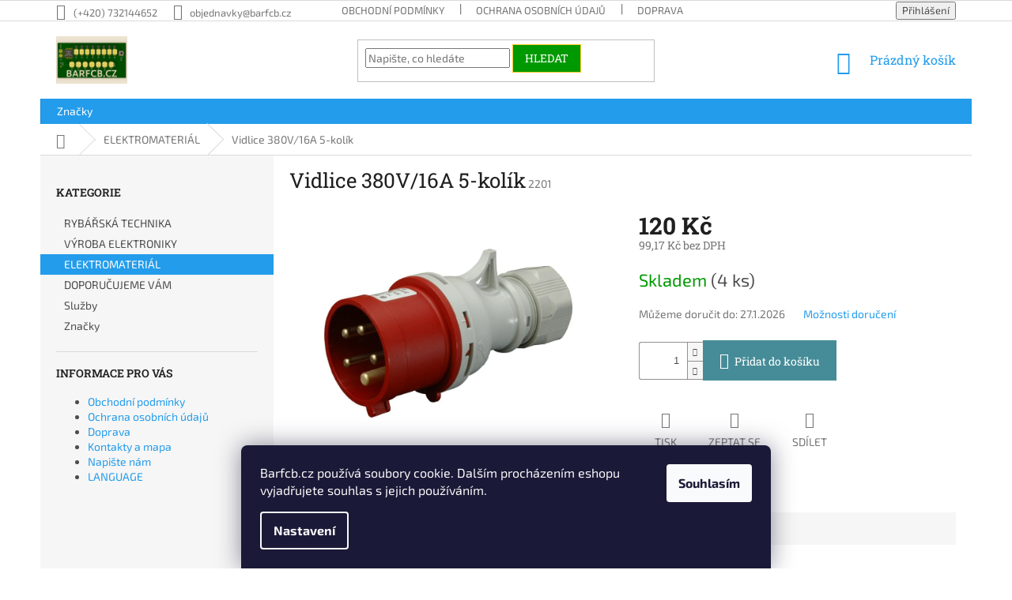

--- FILE ---
content_type: text/html; charset=utf-8
request_url: https://www.barfcb.cz/alarmy-a-ezs-k-rybarske-technice/vidlice-380v-16a-5-kolik/
body_size: 21439
content:
<!doctype html><html lang="cs" dir="ltr" class="header-background-light external-fonts-loaded"><head><meta charset="utf-8" /><meta name="viewport" content="width=device-width,initial-scale=1" /><title>Vidlice 380V/16A 5-kolík - BARF České Budějovice</title><link rel="preconnect" href="https://cdn.myshoptet.com" /><link rel="dns-prefetch" href="https://cdn.myshoptet.com" /><link rel="preload" href="https://cdn.myshoptet.com/prj/dist/master/cms/libs/jquery/jquery-1.11.3.min.js" as="script" /><link href="https://cdn.myshoptet.com/prj/dist/master/cms/templates/frontend_templates/shared/css/font-face/exo-2.css" rel="stylesheet"><link href="https://cdn.myshoptet.com/prj/dist/master/cms/templates/frontend_templates/shared/css/font-face/roboto-slab.css" rel="stylesheet"><link href="https://cdn.myshoptet.com/prj/dist/master/shop/dist/font-shoptet-11.css.62c94c7785ff2cea73b2.css" rel="stylesheet"><script>
dataLayer = [];
dataLayer.push({'shoptet' : {
    "pageId": 873,
    "pageType": "productDetail",
    "currency": "CZK",
    "currencyInfo": {
        "decimalSeparator": ",",
        "exchangeRate": 1,
        "priceDecimalPlaces": 2,
        "symbol": "K\u010d",
        "symbolLeft": 0,
        "thousandSeparator": " "
    },
    "language": "cs",
    "projectId": 64100,
    "product": {
        "id": 2214,
        "guid": "3a398430-2b85-11ee-b66d-52184aa0ea29",
        "hasVariants": false,
        "codes": [
            {
                "code": 2201,
                "quantity": "4",
                "stocks": [
                    {
                        "id": "ext",
                        "quantity": "4"
                    }
                ]
            }
        ],
        "code": "2201",
        "name": "Vidlice 380V\/16A 5-kol\u00edk",
        "appendix": "",
        "weight": 1,
        "currentCategory": "ELEKTROMATERI\u00c1L",
        "currentCategoryGuid": "9ef4f0fa-be39-11e8-beae-0cc47a6c92bc",
        "defaultCategory": "ELEKTROMATERI\u00c1L",
        "defaultCategoryGuid": "9ef4f0fa-be39-11e8-beae-0cc47a6c92bc",
        "currency": "CZK",
        "priceWithVat": 120
    },
    "stocks": [
        {
            "id": "ext",
            "title": "Sklad",
            "isDeliveryPoint": 0,
            "visibleOnEshop": 1
        }
    ],
    "cartInfo": {
        "id": null,
        "freeShipping": false,
        "freeShippingFrom": 0,
        "leftToFreeGift": {
            "formattedPrice": "0 K\u010d",
            "priceLeft": 0
        },
        "freeGift": false,
        "leftToFreeShipping": {
            "priceLeft": 0,
            "dependOnRegion": 0,
            "formattedPrice": "0 K\u010d"
        },
        "discountCoupon": [],
        "getNoBillingShippingPrice": {
            "withoutVat": 0,
            "vat": 0,
            "withVat": 0
        },
        "cartItems": [],
        "taxMode": "ORDINARY"
    },
    "cart": [],
    "customer": {
        "priceRatio": 1,
        "priceListId": 1,
        "groupId": null,
        "registered": false,
        "mainAccount": false
    }
}});
dataLayer.push({'cookie_consent' : {
    "marketing": "denied",
    "analytics": "denied"
}});
document.addEventListener('DOMContentLoaded', function() {
    shoptet.consent.onAccept(function(agreements) {
        if (agreements.length == 0) {
            return;
        }
        dataLayer.push({
            'cookie_consent' : {
                'marketing' : (agreements.includes(shoptet.config.cookiesConsentOptPersonalisation)
                    ? 'granted' : 'denied'),
                'analytics': (agreements.includes(shoptet.config.cookiesConsentOptAnalytics)
                    ? 'granted' : 'denied')
            },
            'event': 'cookie_consent'
        });
    });
});
</script>
<meta property="og:type" content="website"><meta property="og:site_name" content="barfcb.cz"><meta property="og:url" content="https://www.barfcb.cz/alarmy-a-ezs-k-rybarske-technice/vidlice-380v-16a-5-kolik/"><meta property="og:title" content="Vidlice 380V/16A 5-kolík - BARF České Budějovice"><meta name="author" content="BARF České Budějovice"><meta name="web_author" content="Shoptet.cz"><meta name="dcterms.rightsHolder" content="www.barfcb.cz"><meta name="robots" content="index,follow"><meta property="og:image" content="https://cdn.myshoptet.com/usr/www.barfcb.cz/user/shop/big/2214_vidllice380-5.png?64c0c9f0"><meta property="og:description" content="Vidlice 380V/16A 5-kolík. "><meta name="description" content="Vidlice 380V/16A 5-kolík. "><meta property="product:price:amount" content="120"><meta property="product:price:currency" content="CZK"><style>:root {--color-primary: #239ceb;--color-primary-h: 204;--color-primary-s: 83%;--color-primary-l: 53%;--color-primary-hover: #1997e5;--color-primary-hover-h: 203;--color-primary-hover-s: 80%;--color-primary-hover-l: 50%;--color-secondary: #468c98;--color-secondary-h: 189;--color-secondary-s: 37%;--color-secondary-l: 44%;--color-secondary-hover: #3b7580;--color-secondary-hover-h: 190;--color-secondary-hover-s: 37%;--color-secondary-hover-l: 37%;--color-tertiary: #009901;--color-tertiary-h: 120;--color-tertiary-s: 100%;--color-tertiary-l: 30%;--color-tertiary-hover: #ffcb2f;--color-tertiary-hover-h: 45;--color-tertiary-hover-s: 100%;--color-tertiary-hover-l: 59%;--color-header-background: #ffffff;--template-font: "Exo 2";--template-headings-font: "Roboto Slab";--header-background-url: none;--cookies-notice-background: #1A1937;--cookies-notice-color: #F8FAFB;--cookies-notice-button-hover: #f5f5f5;--cookies-notice-link-hover: #27263f;--templates-update-management-preview-mode-content: "Náhled aktualizací šablony je aktivní pro váš prohlížeč."}</style>
    
    <link href="https://cdn.myshoptet.com/prj/dist/master/shop/dist/main-11.less.5a24dcbbdabfd189c152.css" rel="stylesheet" />
        
    <script>var shoptet = shoptet || {};</script>
    <script src="https://cdn.myshoptet.com/prj/dist/master/shop/dist/main-3g-header.js.05f199e7fd2450312de2.js"></script>
<!-- User include --><!-- project html code header -->
<style>
.ui-datepicker {
	width: 20em;
	padding: .2em .2em 0;
	display: none;
    background:#2F99B4;  
}
.ui-datepicker .ui-datepicker-title {
	margin: 0 2.3em;
	line-height: 1.8em;
	text-align: center;
    color:#FFFFFF;
    background:#2F99B4;  
}
.ui-datepicker table {
	width: 100%;
	font-size: .7em;
	border-collapse: collapse;
    font-family:verdana;
	margin: 0 0 .4em;
    color:#000000;
    background:#9EEFEE;    
}

.ui-datepicker td {

	border: 0;
	padding: 1px;

    
}
.ui-datepicker td span,
.ui-datepicker td a {
	display: block;
	padding: .8em;
	text-align: right;
	text-decoration: underline;
}



#products-1 > div > div > div > div.p-bottom > div > div.p-tools > form > div.quantity_roman {display:none;}
#product-detail-form > div.quantity_roman {display:none;}
#product-detail-form > div.quantity_roman {display:none;}

body > div.container > div.spropitne {display:none;}
body > div.container > h4 {display:none;}

</style>

<style type = "text/css">
.flag.flag-tip{background-color: #ffd700;}
</style>

<!-- /User include --><link rel="shortcut icon" href="/favicon.ico" type="image/x-icon" /><link rel="canonical" href="https://www.barfcb.cz/alarmy-a-ezs-k-rybarske-technice/vidlice-380v-16a-5-kolik/" />    <script>
        var _hwq = _hwq || [];
        _hwq.push(['setKey', 'E4B0D2BD3BAAD48D5AC3D11F4E408E90']);
        _hwq.push(['setTopPos', '1']);
        _hwq.push(['showWidget', '22']);
        (function() {
            var ho = document.createElement('script');
            ho.src = 'https://cz.im9.cz/direct/i/gjs.php?n=wdgt&sak=E4B0D2BD3BAAD48D5AC3D11F4E408E90';
            var s = document.getElementsByTagName('script')[0]; s.parentNode.insertBefore(ho, s);
        })();
    </script>
<style>/* custom background */@media (min-width: 992px) {body {background-position: top center;background-repeat: no-repeat;background-attachment: scroll;}}</style>    <!-- Global site tag (gtag.js) - Google Analytics -->
    <script async src="https://www.googletagmanager.com/gtag/js?id=UA-67234619-1"></script>
    <script>
        
        window.dataLayer = window.dataLayer || [];
        function gtag(){dataLayer.push(arguments);}
        

                    console.debug('default consent data');

            gtag('consent', 'default', {"ad_storage":"denied","analytics_storage":"denied","ad_user_data":"denied","ad_personalization":"denied","wait_for_update":500});
            dataLayer.push({
                'event': 'default_consent'
            });
        
        gtag('js', new Date());

                gtag('config', 'UA-67234619-1', { 'groups': "UA" });
        
        
        
        
        
        
        
        
                gtag('set', 'currency', 'CZK');

        gtag('event', 'view_item', {
            "send_to": "UA",
            "items": [
                {
                    "id": "2201",
                    "name": "Vidlice 380V\/16A 5-kol\u00edk",
                    "category": "ELEKTROMATERI\u00c1L",
                                                            "price": 99.17
                }
            ]
        });
        
        
        
        
        
        
        
        
        
        
        
        
        document.addEventListener('DOMContentLoaded', function() {
            if (typeof shoptet.tracking !== 'undefined') {
                for (var id in shoptet.tracking.bannersList) {
                    gtag('event', 'view_promotion', {
                        "send_to": "UA",
                        "promotions": [
                            {
                                "id": shoptet.tracking.bannersList[id].id,
                                "name": shoptet.tracking.bannersList[id].name,
                                "position": shoptet.tracking.bannersList[id].position
                            }
                        ]
                    });
                }
            }

            shoptet.consent.onAccept(function(agreements) {
                if (agreements.length !== 0) {
                    console.debug('gtag consent accept');
                    var gtagConsentPayload =  {
                        'ad_storage': agreements.includes(shoptet.config.cookiesConsentOptPersonalisation)
                            ? 'granted' : 'denied',
                        'analytics_storage': agreements.includes(shoptet.config.cookiesConsentOptAnalytics)
                            ? 'granted' : 'denied',
                                                                                                'ad_user_data': agreements.includes(shoptet.config.cookiesConsentOptPersonalisation)
                            ? 'granted' : 'denied',
                        'ad_personalization': agreements.includes(shoptet.config.cookiesConsentOptPersonalisation)
                            ? 'granted' : 'denied',
                        };
                    console.debug('update consent data', gtagConsentPayload);
                    gtag('consent', 'update', gtagConsentPayload);
                    dataLayer.push(
                        { 'event': 'update_consent' }
                    );
                }
            });
        });
    </script>
<script>
    (function(t, r, a, c, k, i, n, g) { t['ROIDataObject'] = k;
    t[k]=t[k]||function(){ (t[k].q=t[k].q||[]).push(arguments) },t[k].c=i;n=r.createElement(a),
    g=r.getElementsByTagName(a)[0];n.async=1;n.src=c;g.parentNode.insertBefore(n,g)
    })(window, document, 'script', '//www.heureka.cz/ocm/sdk.js?source=shoptet&version=2&page=product_detail', 'heureka', 'cz');

    heureka('set_user_consent', 0);
</script>
</head><body class="desktop id-873 in-alarmy-a-ezs-k-rybarske-technice template-11 type-product type-detail multiple-columns-body columns-3 ums_forms_redesign--off ums_a11y_category_page--on ums_discussion_rating_forms--off ums_flags_display_unification--on ums_a11y_login--on mobile-header-version-0"><noscript>
    <style>
        #header {
            padding-top: 0;
            position: relative !important;
            top: 0;
        }
        .header-navigation {
            position: relative !important;
        }
        .overall-wrapper {
            margin: 0 !important;
        }
        body:not(.ready) {
            visibility: visible !important;
        }
    </style>
    <div class="no-javascript">
        <div class="no-javascript__title">Musíte změnit nastavení vašeho prohlížeče</div>
        <div class="no-javascript__text">Podívejte se na: <a href="https://www.google.com/support/bin/answer.py?answer=23852">Jak povolit JavaScript ve vašem prohlížeči</a>.</div>
        <div class="no-javascript__text">Pokud používáte software na blokování reklam, může být nutné povolit JavaScript z této stránky.</div>
        <div class="no-javascript__text">Děkujeme.</div>
    </div>
</noscript>

        <div id="fb-root"></div>
        <script>
            window.fbAsyncInit = function() {
                FB.init({
                    autoLogAppEvents : true,
                    xfbml            : true,
                    version          : 'v24.0'
                });
            };
        </script>
        <script async defer crossorigin="anonymous" src="https://connect.facebook.net/cs_CZ/sdk.js#xfbml=1&version=v24.0"></script>    <div class="siteCookies siteCookies--bottom siteCookies--dark js-siteCookies" role="dialog" data-testid="cookiesPopup" data-nosnippet>
        <div class="siteCookies__form">
            <div class="siteCookies__content">
                <div class="siteCookies__text">
                    Barfcb.cz používá soubory cookie. Dalším procházením eshopu vyjadřujete souhlas s jejich používáním.
                </div>
                <p class="siteCookies__links">
                    <button class="siteCookies__link js-cookies-settings" aria-label="Nastavení cookies" data-testid="cookiesSettings">Nastavení</button>
                </p>
            </div>
            <div class="siteCookies__buttonWrap">
                                <button class="siteCookies__button js-cookiesConsentSubmit" value="all" aria-label="Přijmout cookies" data-testid="buttonCookiesAccept">Souhlasím</button>
            </div>
        </div>
        <script>
            document.addEventListener("DOMContentLoaded", () => {
                const siteCookies = document.querySelector('.js-siteCookies');
                document.addEventListener("scroll", shoptet.common.throttle(() => {
                    const st = document.documentElement.scrollTop;
                    if (st > 1) {
                        siteCookies.classList.add('siteCookies--scrolled');
                    } else {
                        siteCookies.classList.remove('siteCookies--scrolled');
                    }
                }, 100));
            });
        </script>
    </div>
<a href="#content" class="skip-link sr-only">Přejít na obsah</a><div class="overall-wrapper"><div class="user-action"><div class="container">
    <div class="user-action-in">
                    <div id="login" class="user-action-login popup-widget login-widget" role="dialog" aria-labelledby="loginHeading">
        <div class="popup-widget-inner">
                            <h2 id="loginHeading">Přihlášení k vašemu účtu</h2><div id="customerLogin"><form action="/action/Customer/Login/" method="post" id="formLoginIncluded" class="csrf-enabled formLogin" data-testid="formLogin"><input type="hidden" name="referer" value="" /><div class="form-group"><div class="input-wrapper email js-validated-element-wrapper no-label"><input type="email" name="email" class="form-control" autofocus placeholder="E-mailová adresa (např. jan@novak.cz)" data-testid="inputEmail" autocomplete="email" required /></div></div><div class="form-group"><div class="input-wrapper password js-validated-element-wrapper no-label"><input type="password" name="password" class="form-control" placeholder="Heslo" data-testid="inputPassword" autocomplete="current-password" required /><span class="no-display">Nemůžete vyplnit toto pole</span><input type="text" name="surname" value="" class="no-display" /></div></div><div class="form-group"><div class="login-wrapper"><button type="submit" class="btn btn-secondary btn-text btn-login" data-testid="buttonSubmit">Přihlásit se</button><div class="password-helper"><a href="/registrace/" data-testid="signup" rel="nofollow">Nová registrace</a><a href="/klient/zapomenute-heslo/" rel="nofollow">Zapomenuté heslo</a></div></div></div></form>
</div>                    </div>
    </div>

                            <div id="cart-widget" class="user-action-cart popup-widget cart-widget loader-wrapper" data-testid="popupCartWidget" role="dialog" aria-hidden="true">
    <div class="popup-widget-inner cart-widget-inner place-cart-here">
        <div class="loader-overlay">
            <div class="loader"></div>
        </div>
    </div>

    <div class="cart-widget-button">
        <a href="/kosik/" class="btn btn-conversion" id="continue-order-button" rel="nofollow" data-testid="buttonNextStep">Pokračovat do košíku</a>
    </div>
</div>
            </div>
</div>
</div><div class="top-navigation-bar" data-testid="topNavigationBar">

    <div class="container">

        <div class="top-navigation-contacts">
            <strong>Zákaznická podpora:</strong><a href="tel:+420732144652" class="project-phone" aria-label="Zavolat na +420732144652" data-testid="contactboxPhone"><span>(+420) 732144652</span></a><a href="mailto:objednavky@barfcb.cz" class="project-email" data-testid="contactboxEmail"><span>objednavky@barfcb.cz</span></a>        </div>

                            <div class="top-navigation-menu">
                <div class="top-navigation-menu-trigger"></div>
                <ul class="top-navigation-bar-menu">
                                            <li class="top-navigation-menu-item-39">
                            <a href="/obchodni-podminky/">Obchodní podmínky</a>
                        </li>
                                            <li class="top-navigation-menu-item-858">
                            <a href="/ochrana-osobnich-udaju/">Ochrana osobních údajů</a>
                        </li>
                                            <li class="top-navigation-menu-item-773">
                            <a href="/doprava/">Doprava</a>
                        </li>
                                            <li class="top-navigation-menu-item-29">
                            <a href="/kontakty/">Kontakty a mapa</a>
                        </li>
                                            <li class="top-navigation-menu-item--6">
                            <a href="/napiste-nam/">Napište nám</a>
                        </li>
                                            <li class="top-navigation-menu-item-682">
                            <a href="/nase-novinky/">LANGUAGE</a>
                        </li>
                                    </ul>
                <ul class="top-navigation-bar-menu-helper"></ul>
            </div>
        
        <div class="top-navigation-tools">
            <div class="responsive-tools">
                <a href="#" class="toggle-window" data-target="search" aria-label="Hledat" data-testid="linkSearchIcon"></a>
                                                            <a href="#" class="toggle-window" data-target="login"></a>
                                                    <a href="#" class="toggle-window" data-target="navigation" aria-label="Menu" data-testid="hamburgerMenu"></a>
            </div>
                        <button class="top-nav-button top-nav-button-login toggle-window" type="button" data-target="login" aria-haspopup="dialog" aria-controls="login" aria-expanded="false" data-testid="signin"><span>Přihlášení</span></button>        </div>

    </div>

</div>
<header id="header"><div class="container navigation-wrapper">
    <div class="header-top">
        <div class="site-name-wrapper">
            <div class="site-name"><a href="/" data-testid="linkWebsiteLogo"><img src="https://cdn.myshoptet.com/usr/www.barfcb.cz/user/logos/jpeg_(1).jpg" alt="BARF České Budějovice" fetchpriority="low" /></a></div>        </div>
        <div class="search" itemscope itemtype="https://schema.org/WebSite">
            <meta itemprop="headline" content="ELEKTROMATERIÁL"/><meta itemprop="url" content="https://www.barfcb.cz"/><meta itemprop="text" content="Vidlice 380V/16A 5-kolík. "/>            <form action="/action/ProductSearch/prepareString/" method="post"
    id="formSearchForm" class="search-form compact-form js-search-main"
    itemprop="potentialAction" itemscope itemtype="https://schema.org/SearchAction" data-testid="searchForm">
    <fieldset>
        <meta itemprop="target"
            content="https://www.barfcb.cz/vyhledavani/?string={string}"/>
        <input type="hidden" name="language" value="cs"/>
        
            
<input
    type="search"
    name="string"
        class="query-input form-control search-input js-search-input"
    placeholder="Napište, co hledáte"
    autocomplete="off"
    required
    itemprop="query-input"
    aria-label="Vyhledávání"
    data-testid="searchInput"
>
            <button type="submit" class="btn btn-default" data-testid="searchBtn">Hledat</button>
        
    </fieldset>
</form>
        </div>
        <div class="navigation-buttons">
                
    <a href="/kosik/" class="btn btn-icon toggle-window cart-count" data-target="cart" data-hover="true" data-redirect="true" data-testid="headerCart" rel="nofollow" aria-haspopup="dialog" aria-expanded="false" aria-controls="cart-widget">
        
                <span class="sr-only">Nákupní košík</span>
        
            <span class="cart-price visible-lg-inline-block" data-testid="headerCartPrice">
                                    Prázdný košík                            </span>
        
    
            </a>
        </div>
    </div>
    <nav id="navigation" aria-label="Hlavní menu" data-collapsible="true"><div class="navigation-in menu"><ul class="menu-level-1" role="menubar" data-testid="headerMenuItems"><li class="appended-category menu-item-819" role="none"><a href="/rybarska-technika/"><b>RYBÁŘSKÁ TECHNIKA</b></a></li><li class="appended-category menu-item-893" role="none"><a href="/vyroba-elektroniky/"><b>VÝROBA ELEKTRONIKY</b></a></li><li class="appended-category menu-item-873" role="none"><a href="/alarmy-a-ezs-k-rybarske-technice/"><b>ELEKTROMATERIÁL</b></a></li><li class="appended-category menu-item-911" role="none"><a href="/doporucujeme-vam/"><b>DOPORUČUJEME VÁM</b></a></li><li class="appended-category menu-item-932" role="none"><a href="/sluzby/"><b>Služby</b></a></li><li class="ext" id="nav-manufacturers" role="none"><a href="https://www.barfcb.cz/znacka/" data-testid="brandsText" role="menuitem"><b>Značky</b><span class="submenu-arrow"></span></a><ul class="menu-level-2" role="menu"><li role="none"><a href="/znacka/acqua-co/" data-testid="brandName" role="menuitem"><span>ACQUA&amp;CO</span></a></li><li role="none"><a href="/znacka/barf-cb/" data-testid="brandName" role="menuitem"><span>BARF CB</span></a></li></ul>
</li></ul></div><span class="navigation-close"></span></nav><div class="menu-helper" data-testid="hamburgerMenu"><span>Více</span></div>
</div></header><!-- / header -->


                    <div class="container breadcrumbs-wrapper">
            <div class="breadcrumbs navigation-home-icon-wrapper" itemscope itemtype="https://schema.org/BreadcrumbList">
                                                                            <span id="navigation-first" data-basetitle="BARF České Budějovice" itemprop="itemListElement" itemscope itemtype="https://schema.org/ListItem">
                <a href="/" itemprop="item" class="navigation-home-icon"><span class="sr-only" itemprop="name">Domů</span></a>
                <span class="navigation-bullet">/</span>
                <meta itemprop="position" content="1" />
            </span>
                                <span id="navigation-1" itemprop="itemListElement" itemscope itemtype="https://schema.org/ListItem">
                <a href="/alarmy-a-ezs-k-rybarske-technice/" itemprop="item" data-testid="breadcrumbsSecondLevel"><span itemprop="name">ELEKTROMATERIÁL</span></a>
                <span class="navigation-bullet">/</span>
                <meta itemprop="position" content="2" />
            </span>
                                            <span id="navigation-2" itemprop="itemListElement" itemscope itemtype="https://schema.org/ListItem" data-testid="breadcrumbsLastLevel">
                <meta itemprop="item" content="https://www.barfcb.cz/alarmy-a-ezs-k-rybarske-technice/vidlice-380v-16a-5-kolik/" />
                <meta itemprop="position" content="3" />
                <span itemprop="name" data-title="Vidlice 380V/16A 5-kolík">Vidlice 380V/16A 5-kolík <span class="appendix"></span></span>
            </span>
            </div>
        </div>
    
<div id="content-wrapper" class="container content-wrapper">
    
    <div class="content-wrapper-in">
                                                <aside class="sidebar sidebar-left"  data-testid="sidebarMenu">
                                                                                                <div class="sidebar-inner">
                                                                                                        <div class="box box-bg-variant box-categories">    <div class="skip-link__wrapper">
        <span id="categories-start" class="skip-link__target js-skip-link__target sr-only" tabindex="-1">&nbsp;</span>
        <a href="#categories-end" class="skip-link skip-link--start sr-only js-skip-link--start">Přeskočit kategorie</a>
    </div>

<h4>Kategorie</h4>


<div id="categories"><div class="categories cat-01 external" id="cat-819"><div class="topic"><a href="/rybarska-technika/">RYBÁŘSKÁ TECHNIKA<span class="cat-trigger">&nbsp;</span></a></div></div><div class="categories cat-02 external" id="cat-893"><div class="topic"><a href="/vyroba-elektroniky/">VÝROBA ELEKTRONIKY<span class="cat-trigger">&nbsp;</span></a></div></div><div class="categories cat-01 active expanded" id="cat-873"><div class="topic active"><a href="/alarmy-a-ezs-k-rybarske-technice/">ELEKTROMATERIÁL<span class="cat-trigger">&nbsp;</span></a></div></div><div class="categories cat-02 external" id="cat-911"><div class="topic"><a href="/doporucujeme-vam/">DOPORUČUJEME VÁM<span class="cat-trigger">&nbsp;</span></a></div></div><div class="categories cat-01 expanded" id="cat-932"><div class="topic"><a href="/sluzby/">Služby<span class="cat-trigger">&nbsp;</span></a></div></div>                <div class="categories cat-02 expandable" id="cat-manufacturers" data-testid="brandsList">
            
            <div class="topic"><a href="https://www.barfcb.cz/znacka/" data-testid="brandsText">Značky</a></div>
            <ul class="menu-level-2" role="menu"><li role="none"><a href="/znacka/acqua-co/" data-testid="brandName" role="menuitem"><span>ACQUA&amp;CO</span></a></li><li role="none"><a href="/znacka/barf-cb/" data-testid="brandName" role="menuitem"><span>BARF CB</span></a></li></ul>
        </div>
    </div>

    <div class="skip-link__wrapper">
        <a href="#categories-start" class="skip-link skip-link--end sr-only js-skip-link--end" tabindex="-1" hidden>Přeskočit kategorie</a>
        <span id="categories-end" class="skip-link__target js-skip-link__target sr-only" tabindex="-1">&nbsp;</span>
    </div>
</div>
                                                                                                                                                                            <div class="box box-bg-default box-sm box-articles">            <h4><span>Informace pro vás</span></h4>
    <ul>
                    <li><a href="/obchodni-podminky/">Obchodní podmínky</a></li>
                    <li><a href="/ochrana-osobnich-udaju/">Ochrana osobních údajů</a></li>
                    <li><a href="/doprava/">Doprava</a></li>
                    <li><a href="/kontakty/">Kontakty a mapa</a></li>
                    <li><a href="/napiste-nam/">Napište nám</a></li>
                    <li><a href="/nase-novinky/">LANGUAGE</a></li>
            </ul>
</div>
                                                                    </div>
                                                            </aside>
                            <main id="content" class="content narrow">
                            
<div class="p-detail" itemscope itemtype="https://schema.org/Product">

    
    <meta itemprop="name" content="Vidlice 380V/16A 5-kolík" />
    <meta itemprop="category" content="Úvodní stránka &gt; ELEKTROMATERIÁL &gt; Vidlice 380V/16A 5-kolík" />
    <meta itemprop="url" content="https://www.barfcb.cz/alarmy-a-ezs-k-rybarske-technice/vidlice-380v-16a-5-kolik/" />
    <meta itemprop="image" content="https://cdn.myshoptet.com/usr/www.barfcb.cz/user/shop/big/2214_vidllice380-5.png?64c0c9f0" />
                                            
        <div class="p-detail-inner">

        <div class="p-detail-inner-header">
            <h1>
                  Vidlice 380V/16A 5-kolík            </h1>

                <span class="p-code">
        <span class="p-code-label">Kód:</span>
                    <span>2201</span>
            </span>
        </div>

        <form action="/action/Cart/addCartItem/" method="post" id="product-detail-form" class="pr-action csrf-enabled" data-testid="formProduct">

            <meta itemprop="productID" content="2214" /><meta itemprop="identifier" content="3a398430-2b85-11ee-b66d-52184aa0ea29" /><meta itemprop="sku" content="2201" /><span itemprop="offers" itemscope itemtype="https://schema.org/Offer"><link itemprop="availability" href="https://schema.org/InStock" /><meta itemprop="url" content="https://www.barfcb.cz/alarmy-a-ezs-k-rybarske-technice/vidlice-380v-16a-5-kolik/" /><meta itemprop="price" content="120.00" /><meta itemprop="priceCurrency" content="CZK" /><link itemprop="itemCondition" href="https://schema.org/NewCondition" /></span><input type="hidden" name="productId" value="2214" /><input type="hidden" name="priceId" value="8271" /><input type="hidden" name="language" value="cs" />

            <div class="row product-top">

                <div class="col-xs-12">

                    <div class="p-detail-info">
                        
                        
                        
                    </div>

                </div>

                <div class="col-xs-12 col-lg-6 p-image-wrapper">

                    
                    <div class="p-image" style="" data-testid="mainImage">

                        

    


                        

<a href="https://cdn.myshoptet.com/usr/www.barfcb.cz/user/shop/big/2214_vidllice380-5.png?64c0c9f0" class="p-main-image cloud-zoom cbox" data-href="https://cdn.myshoptet.com/usr/www.barfcb.cz/user/shop/orig/2214_vidllice380-5.png?64c0c9f0"><img src="https://cdn.myshoptet.com/usr/www.barfcb.cz/user/shop/big/2214_vidllice380-5.png?64c0c9f0" alt="vidllice380 5" width="1024" height="768"  fetchpriority="high" />
</a>                    </div>

                    
                </div>

                <div class="col-xs-12 col-lg-6 p-info-wrapper">

                    
                    
                        <div class="p-final-price-wrapper">

                                                                                    <strong class="price-final" data-testid="productCardPrice">
            <span class="price-final-holder">
                120 Kč
    

        </span>
    </strong>
                                <span class="price-additional">
                                        99,17 Kč
            bez DPH                            </span>
                                <span class="price-measure">
                    
                        </span>
                            

                        </div>

                    
                    
                                                                                    <div class="availability-value" title="Dostupnost">
                                    

    
    <span class="availability-label" style="color: #009901" data-testid="labelAvailability">
                    Skladem            </span>
        <span class="availability-amount" data-testid="numberAvailabilityAmount">(4&nbsp;ks)</span>

                                </div>
                                                    
                        <table class="detail-parameters">
                            <tbody>
                            
                            
                            
                                                            <tr>
                                    <th colspan="2">
                                        <span class="delivery-time-label">Můžeme doručit do:</span>
                                                                    <div class="delivery-time" data-testid="deliveryTime">
                <span class="show-tooltip acronym" title="Na výdejnu již zítra, s dopravou 1-3 pracovní dny">
            27.1.2026
        </span>
    </div>
                                                                                                        <a href="/alarmy-a-ezs-k-rybarske-technice/vidlice-380v-16a-5-kolik:moznosti-dopravy/" class="shipping-options">Možnosti doručení</a>
                                                                                </th>
                                </tr>
                                                                                    </tbody>
                        </table>

                                                                            
                            <div class="add-to-cart" data-testid="divAddToCart">
                
<span class="quantity">
    <span
        class="increase-tooltip js-increase-tooltip"
        data-trigger="manual"
        data-container="body"
        data-original-title="Není možné zakoupit více než 9999 ks."
        aria-hidden="true"
        role="tooltip"
        data-testid="tooltip">
    </span>

    <span
        class="decrease-tooltip js-decrease-tooltip"
        data-trigger="manual"
        data-container="body"
        data-original-title="Minimální množství, které lze zakoupit, je 1 ks."
        aria-hidden="true"
        role="tooltip"
        data-testid="tooltip">
    </span>
    <label>
        <input
            type="number"
            name="amount"
            value="1"
            class="amount"
            autocomplete="off"
            data-decimals="0"
                        step="1"
            min="1"
            max="9999"
            aria-label="Množství"
            data-testid="cartAmount"/>
    </label>

    <button
        class="increase"
        type="button"
        aria-label="Zvýšit množství o 1"
        data-testid="increase">
            <span class="increase__sign">&plus;</span>
    </button>

    <button
        class="decrease"
        type="button"
        aria-label="Snížit množství o 1"
        data-testid="decrease">
            <span class="decrease__sign">&minus;</span>
    </button>
</span>
                    
    <button type="submit" class="btn btn-lg btn-conversion add-to-cart-button" data-testid="buttonAddToCart" aria-label="Přidat do košíku Vidlice 380V/16A 5-kolík">Přidat do košíku</button>

            </div>
                    
                    
                    

                    
                    
                    <div class="social-buttons-wrapper">
                        <div class="link-icons" data-testid="productDetailActionIcons">
    <a href="#" class="link-icon print" title="Tisknout produkt"><span>Tisk</span></a>
    <a href="/alarmy-a-ezs-k-rybarske-technice/vidlice-380v-16a-5-kolik:dotaz/" class="link-icon chat" title="Mluvit s prodejcem" rel="nofollow"><span>Zeptat se</span></a>
                <a href="#" class="link-icon share js-share-buttons-trigger" title="Sdílet produkt"><span>Sdílet</span></a>
    </div>
                            <div class="social-buttons no-display">
                    <div class="twitter">
                <script>
        window.twttr = (function(d, s, id) {
            var js, fjs = d.getElementsByTagName(s)[0],
                t = window.twttr || {};
            if (d.getElementById(id)) return t;
            js = d.createElement(s);
            js.id = id;
            js.src = "https://platform.twitter.com/widgets.js";
            fjs.parentNode.insertBefore(js, fjs);
            t._e = [];
            t.ready = function(f) {
                t._e.push(f);
            };
            return t;
        }(document, "script", "twitter-wjs"));
        </script>

<a
    href="https://twitter.com/share"
    class="twitter-share-button"
        data-lang="cs"
    data-url="https://www.barfcb.cz/alarmy-a-ezs-k-rybarske-technice/vidlice-380v-16a-5-kolik/"
>Tweet</a>

            </div>
                    <div class="facebook">
                <div
            data-layout="button"
        class="fb-share-button"
    >
</div>

            </div>
                                <div class="close-wrapper">
        <a href="#" class="close-after js-share-buttons-trigger" title="Sdílet produkt">Zavřít</a>
    </div>

            </div>
                    </div>

                    
                </div>

            </div>

        </form>
    </div>

    
        
    
        
    <div class="shp-tabs-wrapper p-detail-tabs-wrapper">
        <div class="row">
            <div class="col-sm-12 shp-tabs-row responsive-nav">
                <div class="shp-tabs-holder">
    <ul id="p-detail-tabs" class="shp-tabs p-detail-tabs visible-links" role="tablist">
                            <li class="shp-tab active" data-testid="tabDescription">
                <a href="#description" class="shp-tab-link" role="tab" data-toggle="tab">Popis</a>
            </li>
                                                                                                                         <li class="shp-tab" data-testid="tabDiscussion">
                                <a href="#productDiscussion" class="shp-tab-link" role="tab" data-toggle="tab">Diskuze</a>
            </li>
                                        </ul>
</div>
            </div>
            <div class="col-sm-12 ">
                <div id="tab-content" class="tab-content">
                                                                                                            <div id="description" class="tab-pane fade in active" role="tabpanel">
        <div class="description-inner">
            <div class="basic-description">
                <h3>Detailní popis produktu</h3>
                                    <p>Popis produktu není dostupný</p>
                            </div>
            
            <div class="extended-description">
            <h3>Doplňkové parametry</h3>
            <table class="detail-parameters">
                <tbody>
                    <tr>
    <th>
        <span class="row-header-label">
            Kategorie<span class="row-header-label-colon">:</span>
        </span>
    </th>
    <td>
        <a href="/alarmy-a-ezs-k-rybarske-technice/">ELEKTROMATERIÁL</a>    </td>
</tr>
    <tr>
        <th>
            <span class="row-header-label">
                Hmotnost<span class="row-header-label-colon">:</span>
            </span>
        </th>
        <td>
            1 kg
        </td>
    </tr>
                </tbody>
            </table>
        </div>
    
        </div>
    </div>
                                                                                                                                                    <div id="productDiscussion" class="tab-pane fade" role="tabpanel" data-testid="areaDiscussion">
        <div id="discussionWrapper" class="discussion-wrapper unveil-wrapper" data-parent-tab="productDiscussion" data-testid="wrapperDiscussion">
                                    
    <div class="discussionContainer js-discussion-container" data-editorid="discussion">
                    <p data-testid="textCommentNotice">Buďte první, kdo napíše příspěvek k této položce. </p>
                            <p class="helpNote" data-testid="textCommentNotice">Pouze registrovaní uživatelé mohou vkládat příspěvky. Prosím <a href="/login/?backTo=%2Falarmy-a-ezs-k-rybarske-technice%2Fvidlice-380v-16a-5-kolik%2F" title="Přihlášení" rel="nofollow">přihlaste se</a> nebo se <a href="/registrace/" title="Registrace" rel="nofollow">registrujte</a>.</p>
                                        <div id="discussion-form" class="discussion-form vote-form js-hidden">
                            <form action="/action/ProductDiscussion/addPost/" method="post" id="formDiscussion" data-testid="formDiscussion">
    <input type="hidden" name="formId" value="9" />
    <input type="hidden" name="discussionEntityId" value="2214" />
            <div class="row">
        <div class="form-group col-xs-12 col-sm-6">
            <input type="text" name="fullName" value="" id="fullName" class="form-control" placeholder="Jméno" data-testid="inputUserName"/>
                        <span class="no-display">Nevyplňujte toto pole:</span>
            <input type="text" name="surname" value="" class="no-display" />
        </div>
        <div class="form-group js-validated-element-wrapper no-label col-xs-12 col-sm-6">
            <input type="email" name="email" value="" id="email" class="form-control js-validate-required" placeholder="E-mail" data-testid="inputEmail"/>
        </div>
        <div class="col-xs-12">
            <div class="form-group">
                <input type="text" name="title" id="title" class="form-control" placeholder="Název" data-testid="inputTitle" />
            </div>
            <div class="form-group no-label js-validated-element-wrapper">
                <textarea name="message" id="message" class="form-control js-validate-required" rows="7" placeholder="Komentář" data-testid="inputMessage"></textarea>
            </div>
                                    <fieldset class="box box-sm box-bg-default">
    <h4>Bezpečnostní kontrola</h4>
    <div class="form-group captcha-image">
        <img src="[data-uri]" alt="" data-testid="imageCaptcha" width="150" height="40"  fetchpriority="low" />
    </div>
    <div class="form-group js-validated-element-wrapper smart-label-wrapper">
        <label for="captcha"><span class="required-asterisk">Opište text z obrázku</span></label>
        <input type="text" id="captcha" name="captcha" class="form-control js-validate js-validate-required">
    </div>
</fieldset>
            <div class="form-group">
                <input type="submit" value="Odeslat komentář" class="btn btn-sm btn-primary" data-testid="buttonSendComment" />
            </div>
        </div>
    </div>
</form>

                    </div>
                    </div>

        </div>
    </div>
                                                        </div>
            </div>
        </div>
    </div>

</div>
                    </main>
    </div>
    
            
    
</div>
        
        
                            <footer id="footer">
                    <h2 class="sr-only">Zápatí</h2>
                    
                                                            
            
                    
                        <div class="container footer-bottom">
                            <span id="signature" style="display: inline-block !important; visibility: visible !important;"><a href="https://www.shoptet.cz/?utm_source=footer&utm_medium=link&utm_campaign=create_by_shoptet" class="image" target="_blank"><img src="data:image/svg+xml,%3Csvg%20width%3D%2217%22%20height%3D%2217%22%20xmlns%3D%22http%3A%2F%2Fwww.w3.org%2F2000%2Fsvg%22%3E%3C%2Fsvg%3E" data-src="https://cdn.myshoptet.com/prj/dist/master/cms/img/common/logo/shoptetLogo.svg" width="17" height="17" alt="Shoptet" class="vam" fetchpriority="low" /></a><a href="https://www.shoptet.cz/?utm_source=footer&utm_medium=link&utm_campaign=create_by_shoptet" class="title" target="_blank">Vytvořil Shoptet</a></span>
                            <span class="copyright" data-testid="textCopyright">
                                Copyright 2026 <strong>BARF České Budějovice</strong>. Všechna práva vyhrazena.                                                            </span>
                        </div>
                    
                    
                                            
                </footer>
                <!-- / footer -->
                    
        </div>
        <!-- / overall-wrapper -->

                    <script src="https://cdn.myshoptet.com/prj/dist/master/cms/libs/jquery/jquery-1.11.3.min.js"></script>
                <script>var shoptet = shoptet || {};shoptet.abilities = {"about":{"generation":3,"id":"11"},"config":{"category":{"product":{"image_size":"detail"}},"navigation_breakpoint":767,"number_of_active_related_products":4,"product_slider":{"autoplay":false,"autoplay_speed":3000,"loop":true,"navigation":true,"pagination":true,"shadow_size":0}},"elements":{"recapitulation_in_checkout":true},"feature":{"directional_thumbnails":false,"extended_ajax_cart":false,"extended_search_whisperer":false,"fixed_header":false,"images_in_menu":true,"product_slider":false,"simple_ajax_cart":true,"smart_labels":false,"tabs_accordion":false,"tabs_responsive":true,"top_navigation_menu":true,"user_action_fullscreen":false}};shoptet.design = {"template":{"name":"Classic","colorVariant":"11-one"},"layout":{"homepage":"listImage","subPage":"catalog3","productDetail":"catalog3"},"colorScheme":{"conversionColor":"#468c98","conversionColorHover":"#3b7580","color1":"#239ceb","color2":"#1997e5","color3":"#009901","color4":"#ffcb2f"},"fonts":{"heading":"Roboto Slab","text":"Exo 2"},"header":{"backgroundImage":null,"image":null,"logo":"https:\/\/www.barfcb.czuser\/logos\/jpeg_(1).jpg","color":"#ffffff"},"background":{"enabled":true,"color":{"enabled":false,"color":"#cdffff"},"image":{"url":null,"attachment":"scroll","position":"center"}}};shoptet.config = {};shoptet.events = {};shoptet.runtime = {};shoptet.content = shoptet.content || {};shoptet.updates = {};shoptet.messages = [];shoptet.messages['lightboxImg'] = "Obrázek";shoptet.messages['lightboxOf'] = "z";shoptet.messages['more'] = "Více";shoptet.messages['cancel'] = "Zrušit";shoptet.messages['removedItem'] = "Položka byla odstraněna z košíku.";shoptet.messages['discountCouponWarning'] = "Zapomněli jste uplatnit slevový kupón. Pro pokračování jej uplatněte pomocí tlačítka vedle vstupního pole, nebo jej smažte.";shoptet.messages['charsNeeded'] = "Prosím, použijte minimálně 3 znaky!";shoptet.messages['invalidCompanyId'] = "Neplané IČ, povoleny jsou pouze číslice";shoptet.messages['needHelp'] = "Potřebujete pomoc?";shoptet.messages['showContacts'] = "Zobrazit kontakty";shoptet.messages['hideContacts'] = "Skrýt kontakty";shoptet.messages['ajaxError'] = "Došlo k chybě; obnovte prosím stránku a zkuste to znovu.";shoptet.messages['variantWarning'] = "Zvolte prosím variantu produktu.";shoptet.messages['chooseVariant'] = "Zvolte variantu";shoptet.messages['unavailableVariant'] = "Tato varianta není dostupná a není možné ji objednat.";shoptet.messages['withVat'] = "včetně DPH";shoptet.messages['withoutVat'] = "bez DPH";shoptet.messages['toCart'] = "Do košíku";shoptet.messages['emptyCart'] = "Prázdný košík";shoptet.messages['change'] = "Změnit";shoptet.messages['chosenBranch'] = "Zvolená pobočka";shoptet.messages['validatorRequired'] = "Povinné pole";shoptet.messages['validatorEmail'] = "Prosím vložte platnou e-mailovou adresu";shoptet.messages['validatorUrl'] = "Prosím vložte platnou URL adresu";shoptet.messages['validatorDate'] = "Prosím vložte platné datum";shoptet.messages['validatorNumber'] = "Vložte číslo";shoptet.messages['validatorDigits'] = "Prosím vložte pouze číslice";shoptet.messages['validatorCheckbox'] = "Zadejte prosím všechna povinná pole";shoptet.messages['validatorConsent'] = "Bez souhlasu nelze odeslat.";shoptet.messages['validatorPassword'] = "Hesla se neshodují";shoptet.messages['validatorInvalidPhoneNumber'] = "Vyplňte prosím platné telefonní číslo bez předvolby.";shoptet.messages['validatorInvalidPhoneNumberSuggestedRegion'] = "Neplatné číslo — navržený region: %1";shoptet.messages['validatorInvalidCompanyId'] = "Neplatné IČ, musí být ve tvaru jako %1";shoptet.messages['validatorFullName'] = "Nezapomněli jste příjmení?";shoptet.messages['validatorHouseNumber'] = "Prosím zadejte správné číslo domu";shoptet.messages['validatorZipCode'] = "Zadané PSČ neodpovídá zvolené zemi";shoptet.messages['validatorShortPhoneNumber'] = "Telefonní číslo musí mít min. 8 znaků";shoptet.messages['choose-personal-collection'] = "Prosím vyberte místo doručení u osobního odběru, není zvoleno.";shoptet.messages['choose-external-shipping'] = "Upřesněte prosím vybraný způsob dopravy";shoptet.messages['choose-ceska-posta'] = "Pobočka České Pošty není určena, zvolte prosím některou";shoptet.messages['choose-hupostPostaPont'] = "Pobočka Maďarské pošty není vybrána, zvolte prosím nějakou";shoptet.messages['choose-postSk'] = "Pobočka Slovenské pošty není zvolena, vyberte prosím některou";shoptet.messages['choose-ulozenka'] = "Pobočka Uloženky nebyla zvolena, prosím vyberte některou";shoptet.messages['choose-zasilkovna'] = "Pobočka Zásilkovny nebyla zvolena, prosím vyberte některou";shoptet.messages['choose-ppl-cz'] = "Pobočka PPL ParcelShop nebyla vybrána, vyberte prosím jednu";shoptet.messages['choose-glsCz'] = "Pobočka GLS ParcelShop nebyla zvolena, prosím vyberte některou";shoptet.messages['choose-dpd-cz'] = "Ani jedna z poboček služby DPD Parcel Shop nebyla zvolená, prosím vyberte si jednu z možností.";shoptet.messages['watchdogType'] = "Je zapotřebí vybrat jednu z možností u sledování produktu.";shoptet.messages['watchdog-consent-required'] = "Musíte zaškrtnout všechny povinné souhlasy";shoptet.messages['watchdogEmailEmpty'] = "Prosím vyplňte e-mail";shoptet.messages['privacyPolicy'] = 'Musíte souhlasit s ochranou osobních údajů';shoptet.messages['amountChanged'] = '(množství bylo změněno)';shoptet.messages['unavailableCombination'] = 'Není k dispozici v této kombinaci';shoptet.messages['specifyShippingMethod'] = 'Upřesněte dopravu';shoptet.messages['PIScountryOptionMoreBanks'] = 'Možnost platby z %1 bank';shoptet.messages['PIScountryOptionOneBank'] = 'Možnost platby z 1 banky';shoptet.messages['PIScurrencyInfoCZK'] = 'V měně CZK lze zaplatit pouze prostřednictvím českých bank.';shoptet.messages['PIScurrencyInfoHUF'] = 'V měně HUF lze zaplatit pouze prostřednictvím maďarských bank.';shoptet.messages['validatorVatIdWaiting'] = "Ověřujeme";shoptet.messages['validatorVatIdValid'] = "Ověřeno";shoptet.messages['validatorVatIdInvalid'] = "DIČ se nepodařilo ověřit, i přesto můžete objednávku dokončit";shoptet.messages['validatorVatIdInvalidOrderForbid'] = "Zadané DIČ nelze nyní ověřit, protože služba ověřování je dočasně nedostupná. Zkuste opakovat zadání později, nebo DIČ vymažte s vaši objednávku dokončete v režimu OSS. Případně kontaktujte prodejce.";shoptet.messages['validatorVatIdInvalidOssRegime'] = "Zadané DIČ nemůže být ověřeno, protože služba ověřování je dočasně nedostupná. Vaše objednávka bude dokončena v režimu OSS. Případně kontaktujte prodejce.";shoptet.messages['previous'] = "Předchozí";shoptet.messages['next'] = "Následující";shoptet.messages['close'] = "Zavřít";shoptet.messages['imageWithoutAlt'] = "Tento obrázek nemá popisek";shoptet.messages['newQuantity'] = "Nové množství:";shoptet.messages['currentQuantity'] = "Aktuální množství:";shoptet.messages['quantityRange'] = "Prosím vložte číslo v rozmezí %1 a %2";shoptet.messages['skipped'] = "Přeskočeno";shoptet.messages.validator = {};shoptet.messages.validator.nameRequired = "Zadejte jméno a příjmení.";shoptet.messages.validator.emailRequired = "Zadejte e-mailovou adresu (např. jan.novak@example.com).";shoptet.messages.validator.phoneRequired = "Zadejte telefonní číslo.";shoptet.messages.validator.messageRequired = "Napište komentář.";shoptet.messages.validator.descriptionRequired = shoptet.messages.validator.messageRequired;shoptet.messages.validator.captchaRequired = "Vyplňte bezpečnostní kontrolu.";shoptet.messages.validator.consentsRequired = "Potvrďte svůj souhlas.";shoptet.messages.validator.scoreRequired = "Zadejte počet hvězdiček.";shoptet.messages.validator.passwordRequired = "Zadejte heslo, které bude obsahovat min. 4 znaky.";shoptet.messages.validator.passwordAgainRequired = shoptet.messages.validator.passwordRequired;shoptet.messages.validator.currentPasswordRequired = shoptet.messages.validator.passwordRequired;shoptet.messages.validator.birthdateRequired = "Zadejte datum narození.";shoptet.messages.validator.billFullNameRequired = "Zadejte jméno a příjmení.";shoptet.messages.validator.deliveryFullNameRequired = shoptet.messages.validator.billFullNameRequired;shoptet.messages.validator.billStreetRequired = "Zadejte název ulice.";shoptet.messages.validator.deliveryStreetRequired = shoptet.messages.validator.billStreetRequired;shoptet.messages.validator.billHouseNumberRequired = "Zadejte číslo domu.";shoptet.messages.validator.deliveryHouseNumberRequired = shoptet.messages.validator.billHouseNumberRequired;shoptet.messages.validator.billZipRequired = "Zadejte PSČ.";shoptet.messages.validator.deliveryZipRequired = shoptet.messages.validator.billZipRequired;shoptet.messages.validator.billCityRequired = "Zadejte název města.";shoptet.messages.validator.deliveryCityRequired = shoptet.messages.validator.billCityRequired;shoptet.messages.validator.companyIdRequired = "Zadejte IČ.";shoptet.messages.validator.vatIdRequired = "Zadejte DIČ.";shoptet.messages.validator.billCompanyRequired = "Zadejte název společnosti.";shoptet.messages['loading'] = "Načítám…";shoptet.messages['stillLoading'] = "Stále načítám…";shoptet.messages['loadingFailed'] = "Načtení se nezdařilo. Zkuste to znovu.";shoptet.messages['productsSorted'] = "Produkty seřazeny.";shoptet.messages['formLoadingFailed'] = "Formulář se nepodařilo načíst. Zkuste to prosím znovu.";shoptet.messages.moreInfo = "Více informací";shoptet.config.orderingProcess = {active: false,step: false};shoptet.config.documentsRounding = '3';shoptet.config.documentPriceDecimalPlaces = '0';shoptet.config.thousandSeparator = ' ';shoptet.config.decSeparator = ',';shoptet.config.decPlaces = '2';shoptet.config.decPlacesSystemDefault = '2';shoptet.config.currencySymbol = 'Kč';shoptet.config.currencySymbolLeft = '0';shoptet.config.defaultVatIncluded = 1;shoptet.config.defaultProductMaxAmount = 9999;shoptet.config.inStockAvailabilityId = -1;shoptet.config.defaultProductMaxAmount = 9999;shoptet.config.inStockAvailabilityId = -1;shoptet.config.cartActionUrl = '/action/Cart';shoptet.config.advancedOrderUrl = '/action/Cart/GetExtendedOrder/';shoptet.config.cartContentUrl = '/action/Cart/GetCartContent/';shoptet.config.stockAmountUrl = '/action/ProductStockAmount/';shoptet.config.addToCartUrl = '/action/Cart/addCartItem/';shoptet.config.removeFromCartUrl = '/action/Cart/deleteCartItem/';shoptet.config.updateCartUrl = '/action/Cart/setCartItemAmount/';shoptet.config.addDiscountCouponUrl = '/action/Cart/addDiscountCoupon/';shoptet.config.setSelectedGiftUrl = '/action/Cart/setSelectedGift/';shoptet.config.rateProduct = '/action/ProductDetail/RateProduct/';shoptet.config.customerDataUrl = '/action/OrderingProcess/step2CustomerAjax/';shoptet.config.registerUrl = '/registrace/';shoptet.config.agreementCookieName = 'site-agreement';shoptet.config.cookiesConsentUrl = '/action/CustomerCookieConsent/';shoptet.config.cookiesConsentIsActive = 1;shoptet.config.cookiesConsentOptAnalytics = 'analytics';shoptet.config.cookiesConsentOptPersonalisation = 'personalisation';shoptet.config.cookiesConsentOptNone = 'none';shoptet.config.cookiesConsentRefuseDuration = 7;shoptet.config.cookiesConsentName = 'CookiesConsent';shoptet.config.agreementCookieExpire = 30;shoptet.config.cookiesConsentSettingsUrl = '/cookies-settings/';shoptet.config.fonts = {"google":{"attributes":"300,400,700,900:latin-ext","families":["Exo 2","Roboto Slab"],"urls":["https:\/\/cdn.myshoptet.com\/prj\/dist\/master\/cms\/templates\/frontend_templates\/shared\/css\/font-face\/exo-2.css","https:\/\/cdn.myshoptet.com\/prj\/dist\/master\/cms\/templates\/frontend_templates\/shared\/css\/font-face\/roboto-slab.css"]},"custom":{"families":["shoptet"],"urls":["https:\/\/cdn.myshoptet.com\/prj\/dist\/master\/shop\/dist\/font-shoptet-11.css.62c94c7785ff2cea73b2.css"]}};shoptet.config.mobileHeaderVersion = '0';shoptet.config.fbCAPIEnabled = false;shoptet.config.fbPixelEnabled = false;shoptet.config.fbCAPIUrl = '/action/FacebookCAPI/';shoptet.content.regexp = /strana-[0-9]+[\/]/g;shoptet.content.colorboxHeader = '<div class="colorbox-html-content">';shoptet.content.colorboxFooter = '</div>';shoptet.customer = {};shoptet.csrf = shoptet.csrf || {};shoptet.csrf.token = 'csrf_A3vAOG7We0cb8ae43b589003';shoptet.csrf.invalidTokenModal = '<div><h2>Přihlaste se prosím znovu</h2><p>Omlouváme se, ale Váš CSRF token pravděpodobně vypršel. Abychom mohli udržet Vaši bezpečnost na co největší úrovni potřebujeme, abyste se znovu přihlásili.</p><p>Děkujeme za pochopení.</p><div><a href="/login/?backTo=%2Falarmy-a-ezs-k-rybarske-technice%2Fvidlice-380v-16a-5-kolik%2F">Přihlášení</a></div></div> ';shoptet.csrf.formsSelector = 'csrf-enabled';shoptet.csrf.submitListener = true;shoptet.csrf.validateURL = '/action/ValidateCSRFToken/Index/';shoptet.csrf.refreshURL = '/action/RefreshCSRFTokenNew/Index/';shoptet.csrf.enabled = true;shoptet.config.googleAnalytics ||= {};shoptet.config.googleAnalytics.isGa4Enabled = true;shoptet.config.googleAnalytics.route ||= {};shoptet.config.googleAnalytics.route.ua = "UA";shoptet.config.googleAnalytics.route.ga4 = "GA4";shoptet.config.ums_a11y_category_page = true;shoptet.config.discussion_rating_forms = false;shoptet.config.ums_forms_redesign = false;shoptet.config.showPriceWithoutVat = '';shoptet.config.ums_a11y_login = true;</script>
        
        
        
        

                    <script src="https://cdn.myshoptet.com/prj/dist/master/shop/dist/main-3g.js.d30081754cb01c7aa255.js"></script>
    <script src="https://cdn.myshoptet.com/prj/dist/master/cms/templates/frontend_templates/shared/js/jqueryui/i18n/datepicker-cs.js"></script>
        
<script>if (window.self !== window.top) {const script = document.createElement('script');script.type = 'module';script.src = "https://cdn.myshoptet.com/prj/dist/master/shop/dist/editorPreview.js.e7168e827271d1c16a1d.js";document.body.appendChild(script);}</script>                        
                                                    <!-- User include -->
        <div class="container">
            <!-- project html code footer -->
<script src="/user/documents/datumy_vetamix_new.js?v4" type="text/javascript"></script>
<script src="/user/documents/datumy_posvar_new.js?v22" type="text/javascript"></script>
<script src="/user/documents/datumy_axel_new.js?v5" type="text/javascript"></script>
<script src="/user/documents/datumy_miska_new.js?v9" type="text/javascript"></script>
<script src="/user/documents/datumy_amos_new.js?v14" type="text/javascript"></script>
<script src="/user/documents/datumy_sokol_new.js?v5" type="text/javascript"></script>
<script src="/user/documents/kategorie_ks_do_kosiku.js?v16" type="text/javascript"></script>
<script src="/user/documents/kalendar.js?v100" type="text/javascript"></script>
<script>

$("#content > div > article > div > p:nth-child(2) > span > strong").append(termin_posvar());
$("#content > div > article > div > p:nth-child(3) > span > strong").append(termin_vetamix());
$("#content > div > article > div > p:nth-child(4) > span > strong").append(termin_sokol());
$("#content > div > article > div > p:nth-child(5) > span > strong").append(termin_axel());
$("#content > div > article > div > p:nth-child(6) > span > strong").append(termin_amos());
$("#content > div > article > div > p:nth-child(7) > span > strong").append(termin_miska());


$( ".pagination" ).click(function() {
termin_posvar();
termin_vetamix();
termin_miska();
termin_axel();
termin_amos();
termin_sokol();
});
function vyprodanoAppend() {
$( "#products" ).prepend( $('.product:contains("Skladem")') );
termin_sokol();
};

$(document).ajaxSuccess(function() {
termin_posvar();
termin_vetamix();
termin_miska();
termin_axel();
termin_amos();
termin_sokol();
vyprodanoAppend();
});

$(document).ready(function(){ $('.category-perex').insertAfter('.category-title'); });
$(document).ajaxComplete(function(){ $('.category-perex').insertAfter('.category-title'); });
</script>

<h4 class="doporucujeme"></h4>
<h4 class="doporucujeme">  DOPORUČUJEME:</h4>

<div class="spropitne">
        <div class="obrazek-refresh"><img src="/user/documents/upload/gallery/box1.jpg" /></div>
               <div class="text">
                  <h4><p>  Přepravní termobox <p>  Vaše mražené maso vydrží i v autě celý den <p>  Termobox Z50 uchová 16-20kg masa, V36 uchová 12-15kg masa </h4>
               </div>
               <div class="mince">
                  <form action="/action/Cart/addCartItem/" method="post" class="p-action-inline">
                     <input type="hidden" name="language" value="cs">
                     <input type="hidden" name="continueInShoppingUrl" value="/kosik/">
                     <input type="hidden" name="priceId" value="7675">
                     <input type="submit" class="btn btn-lg btn-conversion add-to-cart-button" value="Do košíku 1ks Z50 (50-ti litrový box)">
<p>
                  </form>
<form action="/action/Cart/addCartItem/" method="post" class="p-action-inline">
                     <input type="hidden" name="language" value="cs">
                     <input type="hidden" name="continueInShoppingUrl" value="/kosik/">
                 <input type="hidden" name="priceId" value="7678">

                     <input type="submit" class="btn btn-lg btn-conversion add-to-cart-button"  value="Do košíku 1ks V36 (36-ti litrový box)">
                  </form>

               </div>
            </div>

<script>

$("body > div.container > div.spropitne").insertAfter("#cart-wrapper > div.cart-inner > div > div.col-md-8 > div > div  ");
$(".doporucujeme").insertBefore(".spropitne");


//pocet nastvevniku
var x = Math.random()*11;
x = Math.floor(x);
if ($('#product-images .bool-custom3').length) {
x = x+9;
}
else{
x = x+1;
}
if (x == 1) {
 txt1 = " zákazník";
} else if (x < 5) {
 txt1 = " zákazníci";
} else {
 txt1 = " zákazníků";
}
$(".flag-custom3").append((x),(txt1));

$(document ).ready(function() {
$("#cat-911 > div > a").hide();
$("#cat-manufacturers > div > a").hide();
$("#content > div.row.banners-row").hide();
//setTimeout(function(){ $(retezec111).append(retezec); },1000);      
$('div.availability').find('span').each(function() { 
   var x = $(this).text();
   x=$.trim(x);
   var y = "Skladem"; // so why is this done in every iteration?
   if(x === y){
$(this).parent().parent().parent().parent().children().children().children().children('a').text('Rozkliknout varianty');
     }


});

});
</script>



        </div>
        <!-- /User include -->

        
        
        
        <div class="messages">
            
        </div>

        <div id="screen-reader-announcer" class="sr-only" aria-live="polite" aria-atomic="true"></div>

            <script id="trackingScript" data-products='{"products":{"8271":{"content_category":"ELEKTROMATERIÁL","content_type":"product","content_name":"Vidlice 380V\/16A 5-kolík","base_name":"Vidlice 380V\/16A 5-kolík","variant":null,"manufacturer":null,"content_ids":["2201"],"guid":"3a398430-2b85-11ee-b66d-52184aa0ea29","visibility":1,"value":"120","valueWoVat":"99.17","facebookPixelVat":false,"currency":"CZK","base_id":2214,"category_path":["ELEKTROMATERIÁL"]}},"banners":{},"lists":[]}'>
        if (typeof shoptet.tracking.processTrackingContainer === 'function') {
            shoptet.tracking.processTrackingContainer(
                document.getElementById('trackingScript').getAttribute('data-products')
            );
        } else {
            console.warn('Tracking script is not available.');
        }
    </script>
    </body>
</html>


--- FILE ---
content_type: application/javascript; charset=utf-8
request_url: https://www.barfcb.cz/user/documents/datumy_miska_new.js?v9
body_size: 538
content:

function termin_miska() {

 var datum511=new Date();
 var datum512=new Date();
 var datum513=new Date();
 var datum514=new Date();
 var datum515=new Date();
 
 var den = new Date();
 var denName = '';
 var day = new Date();
 var month = new Date();
 var monthName	= '';
 var rozdil = '';
 
 datum515.setFullYear(2020,7,17);
 datum514.setFullYear(2020,7,30);
 datum513.setFullYear(2020,8,14);
 datum512.setFullYear(2020,8,28);
 datum511.setFullYear(2020,9,12);
 


var days	= ['v neděli', 'v pondělí', 'v úterý', 've středu', 've čtvrtek', 'v pátek', 'v sobotu'];
var months	= ['Ledna', 'Února', 'Března', 'Dubna', 'Května', 'Června', 'Července', 'Srpna', 'Září', 'Října', 'Listopadu', 'Prosince'];
var _now=new Date();

var termin_naskladneni = '';


den	 = datum511.getDay();
denName = days[den];
day	 = datum511.getDate();
month = datum511.getMonth();
monthName	= months[month];
if(datum511 > _now.getTime()) { 
$(".availability span:contains('(D)')").html("Naskladnění: " + denName + " " + day + ". " + monthName + ". (D)" );
$(".availability-value span:contains('(D)')").html("Naskladnění: " + denName + " " + day + ". " + monthName + ". (D)" );
rozdil = (datum511 - _now.getTime());
rozdil = rozdil/(1000 * 60 * 60 *24);
termin_naskladneni = (denName + " " + day + ". " + monthName +  ", počet dnů do naskladněni je: " + rozdil );
}

den	 = datum512.getDay();
denName = days[den];
day	 = datum512.getDate();
month = datum512.getMonth();
monthName	= months[month];
if(datum512 > _now.getTime()) { 
$(".availability span:contains('(D)')").html("Naskladnění: " + denName + " " + day + ". " + monthName + ". (D)" );
$(".availability-value span:contains('(D)')").html("Naskladnění: " + denName + " " + day + ". " + monthName + ". (D)" );
rozdil = (datum512 - _now.getTime());
rozdil = rozdil/(1000 * 60 * 60 *24);
termin_naskladneni = (denName + " " + day + ". " + monthName +  ", počet dnů do naskladněni je: " + rozdil );
}

den	 = datum513.getDay();
denName = days[den];
day	 = datum513.getDate();
month = datum513.getMonth();
monthName	= months[month];
if(datum513 > _now.getTime()) { 
$(".availability span:contains('(D)')").html("Naskladnění: " + denName + " " + day + ". " + monthName + ". (D)" );
$(".availability-value span:contains('(D)')").html("Naskladnění: " + denName + " " + day + ". " + monthName + ". (D)" );
rozdil = (datum513 - _now.getTime());
rozdil = rozdil/(1000 * 60 * 60 *24);
termin_naskladneni = (denName + " " + day + ". " + monthName +  ", počet dnů do naskladněni je: " + rozdil );
}


den	 = datum514.getDay();
denName = days[den];
day	 = datum514.getDate();
month = datum514.getMonth();
monthName	= months[month];
if(datum514 > _now.getTime()) { 
$(".availability span:contains('(D)')").html("Naskladnění: " + denName + " " + day + ". " + monthName + ". (D)" );
$(".availability-value span:contains('(D)')").html("Naskladnění: " + denName + " " + day + ". " + monthName + ". (D)" );
rozdil = (datum514 - _now.getTime());
rozdil = rozdil/(1000 * 60 * 60 *24);
termin_naskladneni = (denName + " " + day + ". " + monthName +  ", počet dnů do naskladněni je: " + rozdil );
}

den	 = datum515.getDay();
denName = days[den];
day	 = datum515.getDate();
month = datum515.getMonth();
monthName	= months[month];
if(datum515 > _now.getTime()) { 
$(".availability span:contains('(D)')").html("Naskladnění: " + denName + " " + day + ". " + monthName + ". (D)" );
$(".availability-value span:contains('(D)')").html("Naskladnění: " + denName + " " + day + ". " + monthName + ". (D)" );
rozdil = (datum515 - _now.getTime());
rozdil = rozdil/(1000 * 60 * 60 *24);
termin_naskladneni = (denName + " " + day + ". " + monthName +  ", počet dnů do naskladněni je: " + rozdil );
}

return termin_naskladneni;

}






--- FILE ---
content_type: application/javascript; charset=utf-8
request_url: https://www.barfcb.cz/user/documents/datumy_sokol_new.js?v5
body_size: 545
content:

function termin_sokol() {

 var datum511=new Date();
 var datum512=new Date();
 var datum513=new Date();
 var datum514=new Date();
 var datum515=new Date();
 
 var den = new Date();
 var denName = '';
 var day = new Date();
 var month = new Date();
 var monthName	= '';
 var rozdil = '';

 
 datum515.setFullYear(2020,7,10);
 datum514.setFullYear(2020,7,24);
 datum513.setFullYear(2020,8,8);
 datum512.setFullYear(2020,8,22);
 datum511.setFullYear(2020,9,3);
 


var days	= ['v neděli', 'v pondělí', 'v úterý', 've středu', 've čtvrtek', 'v pátek', 'v sobotu'];
var months	= ['Ledna', 'Února', 'Března', 'Dubna', 'Května', 'Června', 'Července', 'Srpna', 'Září', 'Října', 'Listopadu', 'Prosince'];
var _now=new Date();
var termin_naskladneni = '';

den	 = datum511.getDay();
denName = days[den];
day	 = datum511.getDate();
month = datum511.getMonth();
monthName	= months[month];
if(datum511 > _now.getTime()) { 
$(".availability span:contains('(SF)')").html("Naskladnění: " + denName + " " + day + ". " + monthName + ". (SF)" );
$(".availability-value span:contains('(SF)')").html("Naskladnění: " + denName + " " + day + ". " + monthName + ". (SF)" );
rozdil = (datum515 - _now.getTime());
rozdil = rozdil/(1000 * 60 * 60 *24);
termin_naskladneni = (denName + " " + day + ". " + monthName +  ", počet dnů do naskladněni je: " + rozdil );
}

den	 = datum512.getDay();
denName = days[den];
day	 = datum512.getDate();
month = datum512.getMonth();
monthName	= months[month];
if(datum512 > _now.getTime()) { 
$(".availability span:contains('(SF)')").html("Naskladnění: " + denName + " " + day + ". " + monthName + ". (SF)" );
$(".availability-value span:contains('(SF)')").html("Naskladnění: " + denName + " " + day + ". " + monthName + ". (SF)" );
rozdil = (datum515 - _now.getTime());
rozdil = rozdil/(1000 * 60 * 60 *24);
termin_naskladneni = (denName + " " + day + ". " + monthName +  ", počet dnů do naskladněni je: " + rozdil );
}

den	 = datum513.getDay();
denName = days[den];
day	 = datum513.getDate();
month = datum513.getMonth();
monthName	= months[month];
if(datum513 > _now.getTime()) { 
$(".availability span:contains('(SF)')").html("Naskladnění: " + denName + " " + day + ". " + monthName + ". (SF)" );
$(".availability-value span:contains('(SF)')").html("Naskladnění: " + denName + " " + day + ". " + monthName + ". (SF)" );
rozdil = (datum515 - _now.getTime());
rozdil = rozdil/(1000 * 60 * 60 *24);
termin_naskladneni = (denName + " " + day + ". " + monthName +  ", počet dnů do naskladněni je: " + rozdil );
}


den	 = datum514.getDay();
denName = days[den];
day	 = datum514.getDate();
month = datum514.getMonth();
monthName	= months[month];
if(datum514 > _now.getTime()) { 
$(".availability span:contains('(SF)')").html("Naskladnění: " + denName + " " + day + ". " + monthName + ". (SF)" );
$(".availability-value span:contains('(SF)')").html("Naskladnění: " + denName + " " + day + ". " + monthName + ". (SF)" );
//rozdil = (datum514 - _now.getTime());
rozdil = (datum514 - _now.getTime());
rozdil = rozdil/(1000 * 60 * 60 *24);
termin_naskladneni = (denName + " " + day + ". " + monthName +  ", počet dnů do naskladněni je: " + rozdil );
}

den	 = datum515.getDay();
denName = days[den];
day	 = datum515.getDate();
month = datum515.getMonth();
monthName	= months[month];
if(datum515 > _now.getTime()) { 
$(".availability span:contains('(SF)')").html("Naskladnění: " + denName + " " + day + ". " + monthName + ". (SF)" );
$(".availability-value span:contains('(SF)')").html("Naskladnění: " + denName + " " + day + ". " + monthName + ". (SF)" );
rozdil = (datum515 - _now.getTime());
rozdil = rozdil/(1000 * 60 * 60 *24);
termin_naskladneni = (denName + " " + day + ". " + monthName +  ", počet dnů do naskladněni je: " + rozdil );
}
return termin_naskladneni;

}







--- FILE ---
content_type: application/javascript; charset=utf-8
request_url: https://www.barfcb.cz/user/documents/datumy_vetamix_new.js?v4
body_size: 541
content:

function termin_vetamix() {

 var datum511=new Date();
 var datum512=new Date();
 var datum513=new Date();
 var datum514=new Date();
 var datum515=new Date();
 
 var den = new Date();
 var denName = '';
 var day = new Date();
 var month = new Date();
 var monthName	= '';
 var rozdil	= '';
 
 datum515.setFullYear(2020,7,15);
 datum514.setFullYear(2020,7,22);
 datum513.setFullYear(2020,7,27);
 datum512.setFullYear(2020,8,5);
 datum511.setFullYear(2020,8,12);
 


var days	= ['v neděli', 'v pondělí', 'v úterý', 've středu', 've čtvrtek', 'v pátek', 'v sobotu'];
var months	= ['Ledna', 'Února', 'Března', 'Dubna', 'Května', 'Června', 'Července', 'Srpna', 'Září', 'Října', 'Listopadu', 'Prosince'];
var _now=new Date();
var termin_naskladneni = '';


den	 = datum511.getDay();
denName = days[den];
day	 = datum511.getDate();
month = datum511.getMonth();
monthName	= months[month];
if(datum511 > _now.getTime()) { 
$(".availability span:contains('(V)')").html("Naskladnění: " + denName + " " + day + ". " + monthName + ". (V)" );
$(".availability-value span:contains('(V)')").html("Naskladnění: " + denName + " " + day + ". " + monthName + ". (V)" );
rozdil = (datum511 - _now.getTime());
rozdil = rozdil/(1000 * 60 * 60 *24);
termin_naskladneni = (denName + " " + day + ". " + monthName +  ", počet dnů do naskladněni je: " + rozdil );;
}

den	 = datum512.getDay();
denName = days[den];
day	 = datum512.getDate();
month = datum512.getMonth();
monthName	= months[month];
if(datum512 > _now.getTime()) { 
$(".availability span:contains('(V)')").html("Naskladnění: " + denName + " " + day + ". " + monthName + ". (V)" );
$(".availability-value span:contains('(V)')").html("Naskladnění: " + denName + " " + day + ". " + monthName + ". (V)" );
rozdil = (datum512 - _now.getTime());
rozdil = rozdil/(1000 * 60 * 60 *24);
termin_naskladneni = (denName + " " + day + ". " + monthName +  ", počet dnů do naskladněni je: " + rozdil );
}

den	 = datum513.getDay();
denName = days[den];
day	 = datum513.getDate();
month = datum513.getMonth();
monthName	= months[month];
if(datum513 > _now.getTime()) { 
$(".availability span:contains('(V)')").html("Naskladnění: " + denName + " " + day + ". " + monthName + ". (V)" );
$(".availability-value span:contains('(V)')").html("Naskladnění: " + denName + " " + day + ". " + monthName + ". (V)" );
rozdil = (datum513 - _now.getTime());
rozdil = rozdil/(1000 * 60 * 60 *24);
termin_naskladneni = (denName + " " + day + ". " + monthName +  ", počet dnů do naskladněni je: " + rozdil );
}


den	 = datum514.getDay();
denName = days[den];
day	 = datum514.getDate();
month = datum514.getMonth();
monthName	= months[month];
if(datum514 > _now.getTime()) { 
$(".availability span:contains('(V)')").html("Naskladnění: " + denName + " " + day + ". " + monthName + ". (V)" );
$(".availability-value span:contains('(V)')").html("Naskladnění: " + denName + " " + day + ". " + monthName + ". (V)" );
rozdil = (datum514 - _now.getTime());
rozdil = rozdil/(1000 * 60 * 60 *24);
termin_naskladneni = (denName + " " + day + ". " + monthName +  ", počet dnů do naskladněni je: " + rozdil );
}

den	 = datum515.getDay();
denName = days[den];
day	 = datum515.getDate();
month = datum515.getMonth();
monthName	= months[month];
if(datum515 > _now.getTime()) { 
$(".availability span:contains('(V)')").html("Naskladnění: " + denName + " " + day + ". " + monthName + ". (V)" );
$(".availability-value span:contains('(V)')").html("Naskladnění: " + denName + " " + day + ". " + monthName + ". (V)" );
rozdil = (datum515 - _now.getTime());
rozdil = rozdil/(1000 * 60 * 60 *24);
termin_naskladneni = (denName + " " + day + ". " + monthName +  ", počet dnů do naskladněni je: " + rozdil );
}

return termin_naskladneni;

}






--- FILE ---
content_type: application/javascript; charset=utf-8
request_url: https://www.barfcb.cz/user/documents/datumy_amos_new.js?v14
body_size: 554
content:

function termin_amos() {

 var datum511=new Date();
 var datum512=new Date();
 var datum513=new Date();
 var datum514=new Date();
 var datum515=new Date();
 
 var den = new Date();
 var denName = '';
 var day = new Date();
 var month = new Date();
 var monthName	= '';

 
 datum515.setFullYear(2020,7,25);
 datum514.setFullYear(2020,8,16);
 datum513.setFullYear(2020,9,14);
 datum512.setFullYear(2020,10,10);
 datum511.setFullYear(2020,11,5);
 

var days	= ['v neděli', 'v pondělí', 'v úterý', 've středu', 've čtvrtek', 'v pátek', 'v sobotu'];
var months	= ['Ledna', 'Února', 'Března', 'Dubna', 'Května', 'Června', 'Července', 'Srpna', 'Září', 'Října', 'Listopadu', 'Prosince'];
var _now=new Date();
var termin_naskladneni = '';
var rozdil = '';

den	 = datum511.getDay();
denName = days[den];
day	 = datum511.getDate();
month = datum511.getMonth();
monthName	= months[month];
if(datum511 > _now.getTime()) { 
$(".availability span:contains('(Am)')").html("Naskladnění: " + denName + " " + day + ". " + monthName + ". (Am)" );
$(".availability-value span:contains('(Am)')").html("Naskladnění: " + denName + " " + day + ". " + monthName + ". (Am)" );
termin_naskladneni = (denName + " " + day + ". " + monthName );
rozdil = (datum511 - _now.getTime());

rozdil = (datum515 - _now.getTime());
rozdil = Math.round(rozdil/(1000 * 60 * 60 *24));
termin_naskladneni = (denName + " " + day + ". " + monthName +  ", počet dnů do naskladněni je: " + rozdil );

}

den	 = datum512.getDay();
denName = days[den];
day	 = datum512.getDate();
month = datum512.getMonth();
monthName	= months[month];
if(datum512 > _now.getTime()) { 
$(".availability span:contains('(Am)')").html("Naskladnění: " + denName + " " + day + ". " + monthName + ". (Am)" );
$(".availability-value span:contains('(Am)')").html("Naskladnění: " + denName + " " + day + ". " + monthName + ". (Am)" );
rozdil = (datum515 - _now.getTime());
rozdil = Math.round(rozdil/(1000 * 60 * 60 *24));
termin_naskladneni = (denName + " " + day + ". " + monthName +  ", počet dnů do naskladněni je: " + rozdil );
}

den	 = datum513.getDay();
denName = days[den];
day	 = datum513.getDate();
month = datum513.getMonth();
monthName	= months[month];
if(datum513 > _now.getTime()) { 
$(".availability span:contains('(Am)')").html("Naskladnění: " + denName + " " + day + ". " + monthName + ". (Am)" );
$(".availability-value span:contains('(Am)')").html("Naskladnění: " + denName + " " + day + ". " + monthName + ". (Am)" );
rozdil = (datum515 - _now.getTime());
rozdil = Math.round(rozdil/(1000 * 60 * 60 *24));
termin_naskladneni = (denName + " " + day + ". " + monthName +  ", počet dnů do naskladněni je: " + rozdil );
}


den	 = datum514.getDay();
denName = days[den];
day	 = datum514.getDate();
month = datum514.getMonth();
monthName	= months[month];
if(datum514 > _now.getTime()) { 
$(".availability span:contains('(Am)')").html("Naskladnění: " + denName + " " + day + ". " + monthName + ". (Am)" );
$(".availability-value span:contains('(Am)')").html("Naskladnění: " + denName + " " + day + ". " + monthName + ". (Am)" );
rozdil = (datum515 - _now.getTime());
rozdil = Math.round(rozdil/(1000 * 60 * 60 *24));
termin_naskladneni = (denName + " " + day + ". " + monthName +  ", počet dnů do naskladněni je: " + rozdil );
}

den	 = datum515.getDay();
denName = days[den];
day	 = datum515.getDate();
month = datum515.getMonth();
monthName	= months[month];
if(datum515 > _now.getTime()) { 
$(".availability span:contains('(Am)')").html("Naskladnění: " + denName + " " + day + ". " + monthName + ". (Am)" );
$(".availability-value span:contains('(Am)')").html("Naskladnění: " + denName + " " + day + ". " + monthName + ". (Am)" );
rozdil = (datum515 - _now.getTime());
rozdil = Math.round(rozdil/(1000 * 60 * 60 *24));
termin_naskladneni = (denName + " " + day + ". " + monthName +  ", počet dnů do naskladněni je: " + rozdil );
}
return termin_naskladneni;

}







--- FILE ---
content_type: application/javascript; charset=utf-8
request_url: https://www.barfcb.cz/user/documents/kalendar.js?v100
body_size: 1330
content:
$(document).ready(function(){ $('.form-group label[for="add-note"]').text("Přehled vybraných termínů a vložení poznámek k objednávce"); });
$(window).load(function(){ $('#add-note, #note').attr('checked', true); $('#note-box, #note').removeAttr('style').removeClass('js-hidden'); });
$('<p><br><p/>').prependTo('.co-box-additional');
$('<input type="button" class="btn btn-default" id="smazat_poznamku" value=" Smazat termíny a poznámky"  "/>').appendTo('.co-box-additional');
$('<input type="text" id="calendar3" value="Klikem vyberete datum"  class="form-control" />').prependTo('.co-box-additional');
$('<p><h4>Termín 2. záložní­: </h4></>').prependTo('.co-box-additional');
$('<input type="text" id="calendar2" value="Klikem vyberete datum"  class="form-control" />').prependTo('.co-box-additional');
$('<p><h4>Termín záložní­: </h4></>').prependTo('.co-box-additional');
$('<input type="text" id="calendar1" value="Klikem vyberete datum (v případě platby běžným převodem přidejte + 1 den navíc po uhrazení platby)" class="form-control" />').prependTo('.co-box-additional');
$('<p><h4>Termí­n hlavní­: </h4></>').prependTo('.co-box-additional');
$('<p><h4>Klikem prosím vyberte alespoň jeden den, na kdy Vám zboží připravíme. </h4><h5>Dny, které nelze vybrat jsou již kapacitně obsazeny, nebo je po uzávěrce objednávek.</h5></>').prependTo('.co-box-additional');


function nonWorkingDates(date) {
    var day = date.getDay(),
        Sunday = 0,
        Monday = 1,
        Tuesday = 2,
        Wednesday = 3,
        Thursday = 4,
        Friday = 5,
        Saturday = 6;



    var closedDates = [
 [01, 24, 2025], 
 [07, 23, 2024], 
 [07, 24, 2024], 
 [07, 25, 2024], 
 [07, 26, 2024], 
 [07, 27, 2024], 
 [05, 31, 2024], 
 [06, 03, 2024], 
 [06, 04, 2024], 
 [06, 07, 2023], 
 [06, 08, 2023], 
 [06, 09, 2023], 
 [06, 09, 2023], 
 [06, 09, 2023], 
 [06, 09, 2023]];




    var closedDays = [[Saturday],[Sunday]];

var mothersDay = [1, 24, 2019];
    
    if (date.getMonth() === mothersDay[0] - 1 && 
        date.getDate() === mothersDay[1] &&
        date.getFullYear() === mothersDay[2]) {
        
            return [false];
    }                                  
    
    for (var i = 0; i < closedDays.length; i++) {
        if (day == closedDays[i][0]) {
            return [false];
        }
    }
    for (i = 0; i < closedDates.length; i++) {
        if (date.getMonth() == closedDates[i][0] - 1 && 
            date.getDate() == closedDates[i][1] && 
            date.getFullYear() == closedDates[i][2]) {
                
            return [false];
        }
    }
    return [true];
}

$(function() {
    jQuery("#calendar1").datepicker({
       dayNamesMin: ['Ne  <br>MÁME  <br>ZAVŘENO','Po','Út','St','Čt','Pá','So  <br> POUZE   <br> Ševětín'],
        beforeShowDay: nonWorkingDates,
minDate: aaa,

onSelect: function(value, date) { 
$("#note textarea").val($("#note textarea").val() + ' 1. termí­n:  '+ value + ',  ');
$("#calendar1").append('value',(value));
         
      }, 
beforeShow: function(){ 
        $(".ui-datepicker").css('font-size', 18)},
        dateFormat: 'dd/mm/yy'
    });
});

$(function() {
    jQuery("#calendar2").datepicker({
       dayNamesMin: ['Ne  <br>MÁME  <br>ZAVŘENO','Po','Út','St','Čt','Pá','So  <br> POUZE   <br> Ševětín'],
        beforeShowDay: nonWorkingDates,
minDate: aaa,
onSelect: function(value, date) { 
$("#note textarea").val($("#note textarea").val() + ' 2. termí­n:  '+ value + ',  ');
$("#calendar1").append('value',(value));
      }, 
beforeShow: function(){ 
        $(".ui-datepicker").css('font-size', 18)},
        dateFormat: 'dd/mm/yy'
    });
});

$(function() {
    jQuery("#calendar3").datepicker({
       dayNamesMin: ['Ne  <br>MÁME  <br>ZAVŘENO','Po','Út','St','Čt','Pá','So  <br> POUZE   <br> Ševětín'],
        beforeShowDay: nonWorkingDates,
minDate: aaa,
onSelect: function(value, date) { 
$("#note textarea").val($("#note textarea").val() + ' 3. termí­n:  '+ value );
$("#calendar1").append('value',(value));
      
      }, 
beforeShow: function(){ 
        $(".ui-datepicker").css('font-size', 18)},
        dateFormat: 'dd/mm/yy'
    });
});
var dt = new Date();
var secs = dt.getSeconds() + (60 * (dt.getMinutes() + (60 * dt.getHours())));

if (secs < 64800) {
  var aaa = 1;
} else {
   var aaa = 2;
}
$( "#smazat_poznamku" ).click(function() {
$("#note textarea").val("")
$('#calendar1').val('Klikem vyberete datum (v případě platby běžným převodem přidejte + 1 den navíc po uhrazení platby) ');
$('#calendar2').val('Klikem vyberete datum');
$('#calendar3').val('Klikem vyberete datum');
});


--- FILE ---
content_type: application/javascript; charset=utf-8
request_url: https://www.barfcb.cz/user/documents/datumy_posvar_new.js?v22
body_size: 540
content:

function termin_posvar() {

 var datum511=new Date();
 var datum512=new Date();
 var datum513=new Date();
 var datum514=new Date();
 var datum515=new Date();
 
 var den = new Date();
 var denName = '';
 var day = new Date();
 var month = new Date();
 var monthName	= '';
 var rozdil = '';

 
 datum511.setFullYear(2020,9,3);
 datum512.setFullYear(2020,8,22);
 datum513.setFullYear(2020,8,8);
 datum514.setFullYear(2020,7,24);
 datum515.setFullYear(2020,7,10);
 


var days	= ['v neděli', 'v pondělí', 'v úterý', 've středu', 've čtvrtek', 'v pátek', 'v sobotu'];
var months	= ['Ledna', 'Února', 'Března', 'Dubna', 'Května', 'Června', 'Července', 'Srpna', 'Září', 'Října', 'Listopadu', 'Prosince'];
var _now=new Date();


den	 = datum511.getDay();
denName = days[den];
day	 = datum511.getDate();
month = datum511.getMonth();
monthName	= months[month];
termin_naskladneni = '';
if(datum511 > _now.getTime()) { 
$(".availability span:contains('(P)')").html("Naskladnění: " + denName + " " + day + ". " + monthName + ". (P)" );
$(".availability-value span:contains('(P)')").html("Naskladnění: " + denName + " " + day + ". " + monthName + ". (P)" );
rozdil = (datum511 - _now.getTime());
rozdil = rozdil/(1000 * 60 * 60 *24);
termin_naskladneni = (denName + " " + day + ". " + monthName +  ", počet dnů do naskladněni je: " + rozdil );}


den	 = datum512.getDay();
denName = days[den];
day	 = datum512.getDate();
month = datum512.getMonth();
monthName	= months[month];
if(datum512 > _now.getTime()) { 
$(".availability span:contains('(P)')").html("Naskladnění: " + denName + " " + day + ". " + monthName + ". (P)" );
$(".availability-value span:contains('(P)')").html("Naskladnění: " + denName + " " + day + ". " + monthName + ". (P)" );
rozdil = (datum512 - _now.getTime());
rozdil = rozdil/(1000 * 60 * 60 *24);
termin_naskladneni = (denName + " " + day + ". " + monthName +  ", počet dnů do naskladněni je: " + rozdil );
}


den	 = datum513.getDay();
denName = days[den];
day	 = datum513.getDate();
month = datum513.getMonth();
monthName	= months[month];
if(datum513 > _now.getTime()) { 
$(".availability span:contains('(P)')").html("Naskladnění: " + denName + " " + day + ". " + monthName + ". (P)" );
$(".availability-value span:contains('(P)')").html("Naskladnění: " + denName + " " + day + ". " + monthName + ". (P)" );
rozdil = (datum513 - _now.getTime());
rozdil = rozdil/(1000 * 60 * 60 *24);
termin_naskladneni = (denName + " " + day + ". " + monthName +  ", počet dnů do naskladněni je: " + rozdil );
}



den	 = datum514.getDay();
denName = days[den];
day	 = datum514.getDate();
month = datum514.getMonth();
monthName	= months[month];
if(datum514 > _now.getTime()) { 
$(".availability span:contains('(P)')").html("Naskladnění: " + denName + " " + day + ". " + monthName + ". (P)" );
$(".availability-value span:contains('(P)')").html("Naskladnění: " + denName + " " + day + ". " + monthName + ". (P)" );
rozdil = (datum514 - _now.getTime());
rozdil = rozdil/(1000 * 60 * 60 *24);
termin_naskladneni = (denName + " " + day + ". " + monthName +  ", počet dnů do naskladněni je: " + rozdil );
}


den	 = datum515.getDay();
denName = days[den];
day	 = datum515.getDate();
month = datum515.getMonth();
monthName	= months[month];
if(datum515 > _now.getTime()) { 
$(".availability span:contains('(P)')").html("Naskladnění: " + denName + " " + day + ". " + monthName + ". (P)" );
$(".availability-value span:contains('(P)')").html("Naskladnění: " + denName + " " + day + ". " + monthName + ". (P)" );
rozdil = (datum515 - _now.getTime());
rozdil = rozdil/(1000 * 60 * 60 *24);
termin_naskladneni = (denName + " " + day + ". " + monthName +  ", počet dnů do naskladněni je: " + rozdil );
}


return termin_naskladneni;


}






--- FILE ---
content_type: application/javascript; charset=utf-8
request_url: https://www.barfcb.cz/user/documents/datumy_axel_new.js?v5
body_size: 536
content:

function termin_axel() {

 var datum511=new Date();
 var datum512=new Date();
 var datum513=new Date();
 var datum514=new Date();
 var datum515=new Date();
 
 var den = new Date();
 var denName = '';
 var day = new Date();
 var month = new Date();
 var monthName	= '';

 
 datum515.setFullYear(2020,7,15);
 datum514.setFullYear(2020,7,30);
 datum513.setFullYear(2020,8,15);
 datum512.setFullYear(2020,8,30);
 datum511.setFullYear(2020,9,15);
 


var days	= ['v neděli', 'v pondělí', 'v úterý', 've středu', 've čtvrtek', 'v pátek', 'v sobotu'];
var months	= ['Ledna', 'Února', 'Března', 'Dubna', 'Května', 'Června', 'Července', 'Srpna', 'Září', 'Října', 'Listopadu', 'Prosince'];
var _now=new Date();
var termin_naskladneni = '';
var rozdil = '';

den	 = datum511.getDay();
denName = days[den];
day	 = datum511.getDate();
month = datum511.getMonth();
monthName	= months[month];
if(datum511 > _now.getTime()) { 
$(".availability span:contains('(A)')").html("Naskladnění: " + denName + " " + day + ". " + monthName + ". (A)" );
$(".availability-value span:contains('(A)')").html("Naskladnění: " + denName + " " + day + ". " + monthName + ". (A)" );
rozdil = (datum511 - _now.getTime());
rozdil = rozdil/(1000 * 60 * 60 *24);
termin_naskladneni = (denName + " " + day + ". " + monthName +  ", počet dnů do naskladněni je: " + rozdil );
}

den	 = datum512.getDay();
denName = days[den];
day	 = datum512.getDate();
month = datum512.getMonth();
monthName	= months[month];
if(datum512 > _now.getTime()) { 
$(".availability span:contains('(A)')").html("Naskladnění: " + denName + " " + day + ". " + monthName + ". (A)" );
$(".availability-value span:contains('(A)')").html("Naskladnění: " + denName + " " + day + ". " + monthName + ". (A)" );
rozdil = (datum512 - _now.getTime());
rozdil = rozdil/(1000 * 60 * 60 *24);
termin_naskladneni = (denName + " " + day + ". " + monthName +  ", počet dnů do naskladněni je: " + rozdil );
}

den	 = datum513.getDay();
denName = days[den];
day	 = datum513.getDate();
month = datum513.getMonth();
monthName	= months[month];
if(datum513 > _now.getTime()) { 
$(".availability span:contains('(A)')").html("Naskladnění: " + denName + " " + day + ". " + monthName + ". (A)" );
$(".availability-value span:contains('(A)')").html("Naskladnění: " + denName + " " + day + ". " + monthName + ". (A)" );
rozdil = (datum513 - _now.getTime());
rozdil = rozdil/(1000 * 60 * 60 *24);
termin_naskladneni = (denName + " " + day + ". " + monthName +  ", počet dnů do naskladněni je: " + rozdil );
}


den	 = datum514.getDay();
denName = days[den];
day	 = datum514.getDate();
month = datum514.getMonth();
monthName	= months[month];
if(datum514 > _now.getTime()) { 
$(".availability span:contains('(A)')").html("Naskladnění: " + denName + " " + day + ". " + monthName + ". (A)" );
$(".availability-value span:contains('(A)')").html("Naskladnění: " + denName + " " + day + ". " + monthName + ". (A)" );
rozdil = (datum514 - _now.getTime());
rozdil = rozdil/(1000 * 60 * 60 *24);
termin_naskladneni = (denName + " " + day + ". " + monthName +  ", počet dnů do naskladněni je: " + rozdil );
}

den	 = datum515.getDay();
denName = days[den];
day	 = datum515.getDate();
month = datum515.getMonth();
monthName	= months[month];
if(datum515 > _now.getTime()) { 
$(".availability span:contains('(A)')").html("Naskladnění: " + denName + " " + day + ". " + monthName + ". (A)" );
$(".availability-value span:contains('(A)')").html("Naskladnění: " + denName + " " + day + ". " + monthName + ". (A)" );
rozdil = (datum515 - _now.getTime());
rozdil = rozdil/(1000 * 60 * 60 *24);
termin_naskladneni = (denName + " " + day + ". " + monthName +  ", počet dnů do naskladněni je: " + rozdil );
}
return termin_naskladneni;

}






--- FILE ---
content_type: application/javascript; charset=utf-8
request_url: https://www.barfcb.cz/user/documents/kategorie_ks_do_kosiku.js?v16
body_size: 337
content:

var retezec = '<div class = "quantity_roman"> <span class="quantity"><input type="text" name="amount" value="1" class="amount" autocomplete="off" data-decimals="0" data-max="9999" data-min="1" /> <span class="increase" title="p"></span> <span class="decrease" title="u"></span></span> </div> ';
var retezec111 = '#products > div > div > div > div.p-bottom > div > div.p-tools > form:first-child ';

$( document ).ready(function() {
vyprodanoAppend();
setTimeout(function(){ $(retezec111).append(retezec); },1000);      
termin_posvar();
termin_vetamix();
termin_miska();
termin_axel();
termin_amos();
termin_sokol();
vyprodanoAppend();
},);

document.addEventListener('ShoptetPagePaginationUsed', function() {
vyprodanoAppend();
termin_posvar();
termin_vetamix();
termin_miska();
termin_axel();
termin_amos();
termin_sokol();
setTimeout(function(){ $(retezec111).append(retezec); },1000);      
},);

document.addEventListener('ShoptetPageSortingChanged', function() {
vyprodanoAppend();
termin_posvar();
termin_vetamix();
termin_miska();
termin_axel();
termin_amos();
termin_sokol();
setTimeout(function(){ $(retezec111).append(retezec); },1000);      
},);

document.addEventListener('ShoptetPageFilterValueChange', function() {
vyprodanoAppend();
termin_posvar();
termin_vetamix();
termin_miska();
termin_axel();
termin_amos();
termin_sokol();
setTimeout(function(){ $(retezec111).append(retezec); },1000);      
},);

document.addEventListener('ShoptetPageFiltersCleared', function() {
vyprodanoAppend();
termin_posvar();
termin_vetamix();
termin_miska();
termin_axel();
termin_amos();
termin_sokol();
setTimeout(function(){ $(retezec111).append(retezec); },1000);      
},);


document.addEventListener('ShoptetPageMoreProductsRequested', function() {
vyprodanoAppend();
termin_posvar();
termin_vetamix();
termin_miska();
termin_axel();
termin_amos();
termin_sokol();
setTimeout(function(){ $(retezec111).append(retezec); },1000);      
},);

document.addEventListener('ShoptetPagePriceFilterChange', function() {
vyprodanoAppend();
termin_posvar();
termin_vetamix();
termin_miska();
termin_axel();
termin_amos();
termin_sokol();
setTimeout(function(){ $(retezec111).append(retezec); },1000);      
}, false);


document.addEventListener('ShoptetPageFiltersRecalledFromHistory', function() {
vyprodanoAppend();
termin_posvar();
termin_vetamix();
termin_miska();
termin_axel();
termin_amos();
termin_sokol();
setTimeout(function(){ $(retezec111).append(retezec); },1000);      
}, false);



